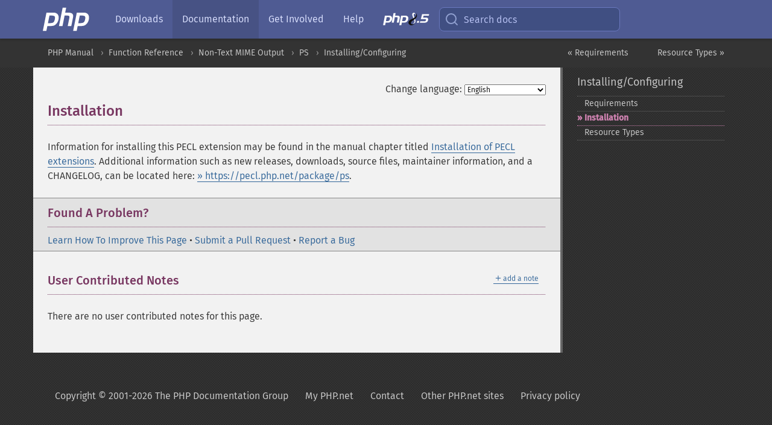

--- FILE ---
content_type: application/javascript
request_url: http://php.bigbiz.com/cached.php?t=1756715876&f=/js/ext/FuzzySearch.min.js
body_size: 7679
content:
/**
 * @license FuzzySearch.js
 * Autocomplete suggestion engine using approximate string matching
 * https://github.com/jeancroy/FuzzySearch
 *
 * Copyright (c) 2015, Jean Christophe Roy
 * Licensed under The MIT License.
 * http://opensource.org/licenses/MIT
 */
!function(){"use strict";function a(b){return void 0===b&&(b={}),this instanceof a?void a.setOptions(this,b,a.defaultOptions,F,!0,this._optionsHook):new a(b)}function b(a,b){for(var c in a)a.hasOwnProperty(c)&&(this[c]=b.hasOwnProperty(c)&&void 0!==b[c]?b[c]:a[c])}function c(a,b){for(var c in b)b.hasOwnProperty(c)&&(a[c]=b[c])}function d(a,b){for(var c=b.length,d=0,e=-1;++e<c;){var f=b[e],g=f.length;a.substr(d,g)===f&&(d+=g)}return d>0?a.substr(d):a}function e(a){var b=a.length;if(!b)return null;for(var c=g(a[0]),d=0;++d<b;)c+="|"+g(a[d]);return new RegExp("(?:^|\\s)\\s*("+c+"):\\s*","g")}function f(a){var b=a.length;if(!b)return null;var c=g(a);return new RegExp("(?:^|["+c+"])+([^"+c+"])[^"+c+"]*","g")}function g(a){var b=/[\-\[\]\/\{}\(\)\*\+\?\.\\\^\$\|]/g;return a.replace(b,"\\$&")}function h(a,b,c,d,e,f){this.item=a,this.fields=b,this.score=c,this.matchIndex=d,this.subIndex=e,this.sortKey=f}function i(a,b){var c=b.score-a.score;if(0!==c)return c;var d=a.sortKey,e=b.sortKey;return d>e?1:e>d?-1:0}function j(a,b,c,d,e,f,g){this.normalized=a,this.words=b,this.tokens_groups=c,this.fused_str=d,this.fused_map=e,this.fused_score=0,this.has_children=f,this.children=g}function k(a,b,c){this.tokens=a,this.map=b,this.gate=c;for(var d=a.length,e=-1,f=new Array(d);++e<d;)f[e]=0;this.score_item=f.slice(),this.score_field=f.slice(),this.field_pos=f}function l(a,b){this.start=a,this.end=b}function m(a,b){this.item=a,this.fields=b}function n(a,b,c,d){for(var e,f,g,h=b.length;h>d&&(e=b[d++],"*"!==e&&""!==e);){if(null==a||!(e in a))return c;a=a[e]}if(null==a)return c;var i=Object.prototype.toString.call(a),j="[object Array]"===i,k="[object Object]"===i;if(d===h)if(j)for(f=-1,g=a.length;++f<g;)c.push(o(a[f],""));else if(k)for(e in a)a.hasOwnProperty(e)&&c.push(o(a[e],""));else c.push(o(a,""));else if("*"===e)if(j)for(f=-1,g=a.length;++f<g;)n(a[f],b,c,d);else if(k)for(e in a)a.hasOwnProperty(e)&&n(a[e],b,c,d);return c}function o(a,b){return null==a?b:a.toString()}function p(a){for(var b=[],c={},d=a.fields,e=0;e<d.length;e++)for(var f=d[e],g=0;g<f.length;g++)for(var h=f[g],i=0;i<h.length;i++)r(h[i],b,c);return b}function q(a){var b,c,d=[],e={},f=a.words;for(b=0;b<f.length;b++)r(f[b],d,e);var g=a.children;for(b=0;b<g.length;b++)for(f=g[b].words,c=0;f>c;c++)r(f[c],d,e);return d}function r(a,b,c){var d=a.length;0!=d&&(d>=3&&t(a,6,b,c),d>=2&&s(a,4,b,c),u(a[0],b,c))}function s(a,b,c,d){for(var e=Math.min(a.length,b),f=0;e-1>f;f++)for(var g=f+1;e>g;g++)u(a[f]+a[g],c,d);return c}function t(a,b,c,d){for(var e=Math.min(a.length,b),f=0;e-2>f;f++)for(var g=f+1;e-1>g;g++)for(var h=g+1;e>h;h++)u(a[f]+a[g]+a[h],c,d);return c}function u(a,b,c){a in c||(c[a]=!0,b.push(a))}function v(a,b){var c={};if(0==a.length)return[];for(var d=0;d<a.length;d++){var e=a[d];if(e in b)for(var f=b[e],g=0;g<f.length;g++){var h=f[g];h in c?c[h]++:c[h]=1}}var i=[];for(var j in c)c.hasOwnProperty(j)&&i.push(new w(j,c[j]));return i=i.sort(function(a,b){return b.count-a.count})}function w(a,b){this.id=a,this.count=b}function x(a){return a?a.toLowerCase().replace(/[^\u0000-\u007E]/g,function(a){return H[a]||a}):""}function y(){for(var a="\xe3\xe0\xe1\xe4\xe2\xe6\u1ebd\xe8\xe9\xeb\xea\xec\xed\xef\xee\xf5\xf2\xf3\xf6\xf4\u0153\xf9\xfa\xfc\xfb\xf1\xe7",b="aaaaaaeeeeeiiiioooooouuuunc",c={},d=0;d<a.length;d++)c[a[d]]=b[d];return c}function z(a,b,c,d){var e=c.length,f=b.exec(a);if(null===f)return c[e]=a,void(d[e]="");for(var g,h,i=0;null!==f;)g=f.index,h=f[0].length,c[e]=a.substring(i,g),d[e]=a.substr(g,h),i=g+h,e++,f=b.exec(a);c[e]=a.substring(i),d[e]=""}function A(a,b,c,d){var e,f,g=a.length,h=[];for(e=0;g>e;e++)h[e]={};var i,j=new D(a,h,c,d),k=B(j,0,0).score,l=0;for(e=0;g>e&&(i=h[e][l],i);e++)b[e]=f=i.index,f>-1&&(l|=1<<f);return k}function B(a,b,c){var d=a.score_grid,e=a.cache_tree,f=a.score_thresholds,g=a.order_bonus,h=d.length,i=d[c].length;i>G&&(i=G);var j,k,l,m=f[c],n=0,o=-1,p=h-1>c,q=e[c+1];for(j=0;i>j;j++){var r=1<<j;if(!(b&r||(k=d[c][j],m>k))){if(p){l=b|r;var s=l in q?q[l]:B(a,l,c+1);k+=s.score,j<s.index&&(k+=g)}k>=n&&(n=k,o=j)}}p&&(l=b,k=l in q?q[l].score:B(a,l,c+1).score,k>n&&(n=k,o=-1));var t=new C(n,o);return e[c][b]=t,t}function C(a,b){this.score=a,this.index=b}function D(a,b,c,d){this.score_grid=a,this.cache_tree=b,this.score_thresholds=c,this.order_bonus=d}function E(a,b){var c,d,e=a.slice();for(a.length=b,c=0;b>c;c++)a[c]=-1;for(c=0;c<e.length;c++)d=e[c],d>-1&&b>d&&(a[d]=c)}a.defaultOptions={minimum_match:1,thresh_include:2,thresh_relative_to_best:.5,field_good_enough:20,bonus_match_start:.5,bonus_token_order:2,bonus_position_decay:.7,score_per_token:!0,score_test_fused:!1,score_acronym:!1,token_sep:" .,-:",score_round:.1,output_limit:0,sorter:i,normalize:x,filter:null,output_map:"item",join_str:", ",token_query_min_length:2,token_field_min_length:3,token_query_max_length:64,token_field_max_length:64,token_fused_max_length:64,token_min_rel_size:.6,token_max_rel_size:10,interactive_debounce:150,interactive_mult:1.2,interactive_burst:3,source:[],keys:[],lazy:!1,token_re:/\s+/g,identify_item:null,use_index_store:!1,store_thresh:.7,store_max_results:1500};var F={keys:[],tags:[],index:[],index_map:{},nb_indexed:0,store:{},tags_re:null,acro_re:null,token_re:null,options:null,dirty:!1,query:null,results:[],start_time:0,search_time:0},G=32;b.update=function(a,b,c){for(var d in c)c.hasOwnProperty(d)&&b.hasOwnProperty(d)&&(a[d]=void 0===c[d]?b[d]:c[d])},a.setOptions=function(a,d,e,f,g,h){g?(c(a,f),a.options=new b(e,d)):b.update(a.options,e,d),h.call(a,d)},c(a.prototype,{setOptions:function(b,c){void 0===c&&(c=b.reset||!1),a.setOptions(this,b,a.defaultOptions,F,c,this._optionsHook)},_optionsHook:function(a){var b=this.options;"output_map"in a&&"string"==typeof a.output_map&&("alias"===b.output_map?b.output_map=this.aliasResult:b.output_map=d(b.output_map,["root","."])),this.source=b.source;var c;if("keys"in a&&void 0!==(c=a.keys)){var h,i,j=Object.prototype.toString.call(c);if(this.tags=null,"[object String]"===j)this.keys=c.length?[c]:[];else if("[object Object]"===j){this.keys=[],this.tags=[],h=0;for(var k in c)c.hasOwnProperty(k)&&(this.tags[h]=k,this.keys[h]=c[k],h++)}else this.keys=c;for(c=this.keys,i=c.length,h=-1;++h<i;)c[h]=d(c[h],["item","."]);this.tags||(this.tags=c),this.tags_re=e(this.tags)}(null===this.acro_re||"acronym_tok"in a)&&(this.acro_re=f(b.token_sep)),(null===this.token_re||"token_sep"in a)&&(this.token_re=b.token_re=new RegExp("["+g(b.token_sep)+"]+","g")),(a.dirty||"source"in a||"keys"in a||"use_index_store"in a)&&(b.lazy?this.dirty=!0:(this._buildIndexFromSource(),this.dirty=!1))}}),c(a.prototype,{getMatchingField:function(b){var c=a.generateFields(b.item,[this.keys[b.matchIndex]]);return c[0][b.subIndex]},aliasResult:function(b){for(var c=this.options,d=a.generateFields(b.item,this.keys),e={},f=this.tags,g=c.join_str,h=-1,i=d.length;++h<i;)e[f[h]]=d[h].join(g);return e._item=b.item,e._score=b.score,e._match=d[b.matchIndex][b.subIndex],e}}),a.map=function(a,b,c,d){var e=a.length;if(d>0&&e>d&&(e=d),"function"!=typeof b)return a.slice(0,e);for(var f=new Array(e),g=-1;++g<e;)f[g]=b.call(c,a[g],g,a);return f},a.mapField=function(a,b,c){var d=a.length;if(c>0&&d>c&&(d=c),""===b)return a.slice(0,d);var e,f,g=new Array(d);if(-1===b.indexOf("."))for(f=-1;++f<d;)e=a[f],b in e&&(g[f]=e[b]);else{var h=b.split("."),i=h.length;for(f=-1;++f<d;){e=a[f];for(var j=-1;++j<i;){var k=h[j];if(!(k in e))break;e=e[k]}g[f]=e}}return g},a.filterGTE=function(a,b,c){for(var d,e=-1,f=-1,g=a.length,h=[];++e<g;)d=a[e],d[b]>=c&&(h[++f]=d);return h},c(a.prototype,{_prepQuery:function(b){var c,d,e,f,g,h,i,k=this.options,l=k.score_per_token,m=k.score_test_fused,n=k.token_fused_max_length,o=k.token_field_min_length,p=k.token_field_max_length,q=this.tags,r=this.tags_re,s=q.length,t=this.token_re;if(l&&s&&r){var u,v=0,w=0,x=new Array(s+1),y=r.exec(b);for(g=null!==y;null!==y;)u=y.index,x[w]=b.substring(v,u),v=u+y[0].length,w=q.indexOf(y[1])+1,y=r.exec(b);x[w]=b.substring(v),f=[];for(var z=-1;++z<s;){var A=x[z+1];A&&A.length&&(c=k.normalize(A),d=c.substring(0,n),e=m||!l?a.alphabet(d):{},i=a.filterSize(c.split(t),o,p),h=a.pack_tokens(i),f[z]=new j(c,i,h,d,e,!1,[]))}c=k.normalize(x[0]),i=a.filterSize(c.split(t),o,p),h=a.pack_tokens(i)}else c=k.normalize(b),i=a.filterSize(c.split(t),o,p),h=l?a.pack_tokens(i):[],g=!1,f=new Array(s);return d=c.substring(0,n),e=m||!l?a.alphabet(d):{},new j(c,i,h,d,e,g,f)}}),j.prototype.resetItem=function(){for(var a=this.tokens_groups,b=-1,c=a.length;++b<c;)for(var d=a[b].score_item,e=-1,f=d.length;++e<f;)d[e]=0;if(this.fused_score=0,this.has_children)for(var g=this.children,h=-1,i=g.length;++h<i;){var j=g[h];j&&j.resetItem()}},j.prototype.scoreItem=function(){for(var a=0,b=this.tokens_groups,c=-1,d=b.length;++c<d;)for(var e=b[c].score_item,f=-1,g=e.length;++f<g;)a+=e[f];if(this.fused_score>a&&(a=this.fused_score),this.has_children)for(var h=this.children,i=-1,j=h.length;++i<j;){var k=h[i];k&&(a+=k.scoreItem())}return a},a.alphabet=function(b){var c=b.length;return c>G?a.posVector(b):a.bitVector(b,{},0)},a.mapAlphabet=function(b){for(var c=b.length,d=new Array(c),e=-1;++e<c;){var f=b[e];f.length>G?d[e]=a.posVector(f):d[e]=a.bitVector(f,{},0)}return d},a.bitVector=function(a,b,c){for(var d,e=a.length,f=-1,g=c;++f<e;)d=a[f],d in b?b[d]|=1<<g++:b[d]=1<<g++;return b},a.posVector=function(a){for(var b,c={},d=a.length,e=-1;++e<d;)b=a[e],b in c?c[b].push(e):c[b]=[e];for(b in c)c.hasOwnProperty(b)&&c[b].push(1/0);return c},a.pack_tokens=function(b){for(var c,d=-1,e=b.length,f=[];e>d;){for(var g=[],h={},i=0,j=0;++d<e;){var l=b[d],m=l.length;if(m>=G){c=new k([l],a.posVector(l),4294967295);break}if(m+i>=G){d--;break}g.push(l),a.bitVector(l,h,i),j|=(1<<l.length-1)-1<<i,i+=m}g.length>0&&f.push(new k(g,h,j)),c&&(f.push(c),c=null)}return f},a.prototype.score=function(b,c){var d=a.alphabet(b);return a.score_map(b,c,d,this.options)},a.score_map=function(b,c,d,e){var f,g,h=b.length,i=c.length,j=e.bonus_match_start,k=i>h?h:i;if(0===k)return 0;var l=(h+i)/(2*h*i),m=0;if(b===c)m=k;else for(;b[m]===c[m]&&++m<k;);if(m===k)return g=m,l*g*g+j*m;if(h>G)return g=a.llcs_large(b,c,d,m),l*g*g+j*m;var n,o,p=(1<<h)-1,q=p;for(f=m-1;++f<i;)o=c[f],o in d&&(n=q&d[o],q=q+n|q-n);return p&=~((1<<m)-1),q=~q&p,q-=q>>1&1431655765,q=(858993459&q)+(q>>2&858993459),g=16843009*(q+(q>>4)&252645135)>>24,g+=m,l*g*g+j*m},a.score_single=function(b,c,d){var e=b.tokens[0],f=e.length,g=c.length;return g<d.token_min_rel_size*f||g>d.token_max_rel_size*f?[0]:[a.score_map(e,c,b.map,d)]},a.score_pack=function(b,c,d){var e=b.tokens,f=e.length;if(1==f)return a.score_single(b,c,d);for(var g,h,i=4294967295,j=0|b.gate,k=b.map,l=-1,m=c.length;++l<m;)h=c[l],h in k&&(g=i&k[h],i=(i&j)+(g&j)|i-g);i=~i;for(var n=d.bonus_match_start,o=d.token_min_rel_size,p=d.token_max_rel_size,q=new Array(f),r=0,s=-1;++s<f;){var t,u,v=e[s],w=v.length;if(o*w>m||m>p*w)q[s]=0,r+=w;else{if(v===c)u=t=w;else{var x=m>w?w:m;for(u=0;v[u]===c[u]&&++u<x;);t=u;for(var y=(i>>>r&(1<<w)-1)>>>u;y;)y&=y-1,t++}r+=w;var z=(w+m)/(2*w*m);q[s]=z*t*t+n*u}}return q},a.llcs_large=function(a,b,c,d){var e,f,g,h,i,j;void 0===d&&(d=0),g=d?[new l(0,d),new l(1/0,1/0)]:[new l(1/0,1/0)];var k,m,n,o,p,q,r=d,s=g.length,t=b.length;for(q=d;t>q;q++){var u=b[q];if(u in c){k=c[u];var v=new Array(Math.min(2*s,r+2));for(h=-1,m=0,f=k[0],j=-1,o=-1;++o<s;){for(i=j,n=g[o],e=n.start,j=n.end,p=j-e;i>f;)f=k[++m];f>=e?v[++h]=n:(f===i?v[h].end++:1===p?(n.start=f,n.end=f+1,v[++h]=n):v[++h]=new l(f,f+1),p>1&&(n.start++,v[++h]=n))}e>f&&(v[++h]=n,r++),g=v,s=++h}}return r},c(a.prototype,{search:function(b){var c=Date.now();this.start_time=c;var d=this.options;this.dirty&&d.lazy&&(this._buildIndexFromSource(),this.dirty=!1);var e=this.query=this._prepQuery(b),f=this.index,g=[];d.use_index_store&&(f=this._storeSearch(e,f)),d.filter&&(f=d.filter.call(this,f));var h=this._searchIndex(e,f,g);g=a.filterGTE(g,"score",h),"function"==typeof d.sorter&&(g=g.sort(d.sorter)),(d.output_map||d.output_limit>0)&&(g="function"==typeof d.output_map?a.map(g,d.output_map,this,d.output_limit):a.mapField(g,d.output_map,d.output_limit));var i=Date.now();return this.search_time=i-c,this.results=g,g},_searchIndex:function(b,c,d){for(var e=this.options,f=e.bonus_position_decay,g=e.field_good_enough,i=e.thresh_relative_to_best,j=e.score_per_token,k=e.score_round,l=e.thresh_include,m=0,n=b.children,o=-1,p=c.length;++o<p;){var q=c[o],r=q.fields;b.resetItem();for(var s=0,t=-1,u=-1,v=1,w=-1,x=r.length;++w<x;){for(var y=0,z=-1,A=r[w],B=n[w],C=!!B,D=-1,E=A.length;++D<E;){var F,G=A[D];j?(F=this._scoreField(G,b),C&&(F+=this._scoreField(G,B))):F=a.score_map(b.fused_str,G.join(" "),b.fused_map,e),F>y&&(y=F,z=D)}if(y*=1+v,v*=f,y>s&&(s=y,t=w,u=z,y>g))break}if(j){var H=b.scoreItem();s=.5*s+.5*H}if(s>m){m=s;var I=s*i;I>l&&(l=I)}s>l&&(s=Math.round(s/k)*k,d.push(new h(q.item,r,s,t,u,r[0][0].join(" "))))}return l},_scoreField:function(b,c){var d=c.tokens_groups,e=d.length,f=b.length;if(!e||!f)return 0;for(var g,h,i,j,k,l=0,m=-1,n=this.options,o=n.bonus_token_order,p=n.minimum_match,q=-1;++q<e;){var r=d[q],s=r.tokens.length,t=r.score_field;for(k=-1;++k<s;)t[k]=0;var u=r.field_pos;for(k=-1;++k<s;)u[k]=0;for(var v=-1;++v<f;)for(i=b[v],j=a.score_pack(r,i,n),k=-1;++k<s;)g=j[k],h=t[k],(g>h||o>h-g&&k>0&&u[k]<=u[k-1])&&(t[k]=g,u[k]=v);var w=r.score_item;for(k=-1;++k<s;){if(g=t[k],l+=g,g>p){var x=u[k],y=x-m,z=o*(1/(1+Math.abs(y)));y>0&&(z*=2),l+=z,g+=z,m=x}g>w[k]&&(w[k]=g)}}if(n.score_test_fused){for(var A=n.score_acronym?f-1:f,B=b[0],C=0;++C<A;)B+=" "+b[C];var D=a.score_map(c.fused_str,B,c.fused_map,n);D+=o,l=D>l?D:l,D>c.fused_score&&(c.fused_score=D)}return l}}),c(a.prototype,{_prepItem:function(b,c){for(var d=a.generateFields(b,c),e=d.length,f=-1;++f<e;)for(var g=d[f],h=-1,i=g.length;++h<i;){var j=this.options.normalize(g[h]),k=j.split(this.token_re);j.length>2*this.options.token_field_min_length&&(k=a.filterSize(k,this.options.token_field_min_length,this.options.token_field_max_length)),this.options.score_acronym&&k.push(j.replace(this.acro_re,"$1")),g[h]=k}return new m(b,d)},add:function(a,b){void 0===b&&(b=!0);var c,d="function"==typeof this.options.identify_item?this.options.identify_item(a):null;null===d?(c=this.nb_indexed,this.nb_indexed++):d in this.index_map?c=this.index_map[d]:(this.index_map[d]=this.nb_indexed,c=this.nb_indexed,this.nb_indexed++);var e=this._prepItem(a,this.keys);this.index[c]=e,b&&(this.source[c]=a),this.options.use_index_store&&this._storeAdd(e,c)},_buildIndexFromSource:function(){var a=this.source.length;this.index=new Array(a),this.index_map={},this.nb_indexed=0;for(var b=-1;++b<a;){var c=this.source[b];this.add(c,!1)}}}),a.generateFields=function(a,b){if(!b||!b.length)return[[a.toString()]];for(var c=b.length,d=new Array(c),e=-1;++e<c;)d[e]=n(a,b[e].split("."),[],0);return d},c(a.prototype,{_storeAdd:function(a,b){var c=p(a);if(0!=c.length)for(var d=0;d<c.length;d++){var e=c[d];e in this.store?this.store[e].push(b):this.store[e]=[b]}},_storeSearch:function(b,c){var d=q(b);if(0==d.length)return[];var e=v(d,this.store);if(0==e.length)return[];var f=e[0].count*this.options.store_thresh;return e=a.filterGTE(e,"count",f),a.map(e,function(a){return c[a.id]},this,this.options.store_max_results)}});var H=y();return a.filterSize=function(a,b,c){for(var d,e,f=-1,g=-1,h=a.length,i=[];++f<h;)d=a[f],e=d.length,e>=b&&(i[++g]=c>e?d:d.substr(0,c));return i},c(a.defaultOptions,{highlight_prefix:!1,highlight_bridge_gap:2,highlight_before:'<strong class="highlight">',highlight_after:"</strong>"}),a.prototype.highlight=function(b,c){var d,e,f=this.query.normalized;return c&&c.length&&(d=this.tags.indexOf(c))>-1&&(e=this.query.children[d])&&(f+=(f.length?" ":"")+e.normalized),a.highlight(f,b,this.options)},a.highlight=function(b,c,d){if(void 0===d&&(d=a.defaultOptions),!c)return"";var e=d.highlight_before,f=d.highlight_after,g=d.score_per_token,h=d.score_test_fused,i=d.score_acronym,j=d.token_re,k=d.normalize(b),l=d.normalize(c),m=k.split(j),n=l.split(j),o=[],p=[];z(c,j,o,p);var q=[],r=[],s=0,t=0;if(g&&(t=a.matchTokens(n,m,r,d,!1)),(h||!g||i)&&(s=a.score_map(k,l,a.alphabet(k),d)+d.bonus_token_order),0===t&&0===s)return c;(!g||s>t)&&(m=[k],n=[l],o=[c],r=[0]);for(var u=o.length,v=-1;++v<u;){var w=r[v];if(-1!==w){var x=m[w],y=n[v],A=o[v],B=0,C=[],D=[];a.align(x,y,C,D);for(var E=C.length,F=-1;++F<E;){var G=C[F],H=D[F];G>B&&q.push(A.substring(B,G)),q.push(e+A.substring(G,H)+f),B=H}q.push(A.substring(B)+p[v])}else q.push(o[v]+p[v])}return q.join("")},a.align=function(b,c,d,e,f){void 0===f&&(f=a.defaultOptions);var g,h,i=100,j=-10,k=-1,l=0,m=1,n=2,o=3,p=f.score_acronym,q=f.token_sep,r=Math.min(b.length+1,f.token_query_max_length),s=Math.min(c.length+1,f.token_field_max_length),t=s>r?r:s,u=0;if(b===c)u=r,r=0;else if(f.highlight_prefix){for(g=0;t>g&&b[g]===c[g];g++)u++;u&&(b=b.substring(u),c=c.substring(u),r-=u,s-=u)}var v=0,w=0,x=0,y=new Array(r*s),z=s-1;if(r>1&&s>1){var A,B,C,D,E=new Array(s),F=new Array(s),G=0;for(h=0;s>h;h++)F[h]=0,E[h]=0,y[h]=l;for(g=1;r>g;g++)for(G=0,A=E[0],z++,y[z]=l,h=1;s>h;h++)switch(D=F[h]=Math.max(F[h]+k,E[h]+j),G=Math.max(G+k,E[h-1]+j),C=p?b[g-1]!==c[h-1]?-(1/0):A+i+(2>g||q.indexOf(b[g-2])>-1?i:0)+(2>h||q.indexOf(c[h-2])>-1?i:0):b[g-1]===c[h-1]?A+i:-(1/0),A=E[h],B=E[h]=Math.max(C,D,G,0),z++,B){case G:y[z]=n;break;case C:y[z]=o,B>v&&(v=B,w=g,x=h);break;case D:y[z]=m;break;default:y[z]=l}}var H=f.highlight_bridge_gap,I=0;if(v>0){g=w,h=x,z=g*s+h,I=x,e.push(x+u);for(var J=!0;J;)switch(y[z]){case m:g--,z-=s;break;case n:h--,z--;break;case o:I-h>H&&(d.push(I+u),e.push(h+u)),h--,g--,I=h,z-=s+1;break;case l:default:J=!1}d.push(I+u)}return u&&(I>0&&H>=I?d[d.length-1]=0:(d.push(0),e.push(u))),d.reverse(),e.reverse(),v+u},a.matchTokens=function(b,c,d,e,f){void 0===e&&(e=a.defaultOptions),void 0===f&&(f=!1);var g,h,i,j,k,l,m,n=e.minimum_match,o=e.thresh_relative_to_best,p=[],q=b.length,r=c.length,s=a.mapAlphabet(b),t=n,u=-1,v=-1,w=0,x=[];for(g=0;q>g;g++)if(i=[],d[g]=-1,t=n,j=b[g],j.length){for(l=s[g],h=0;r>h;h++)k=c[h],k.length?(m=a.score_map(j,k,l,e),i[h]=m,m>n&&w++,m>t&&(t=m,u=g,v=h)):i[h]=0;x[g]=t,p[g]=i}else{for(h=0;r>h;h++)i[h]=0;p[g]=i}if(0===w)return 0;if(1===w)return d[u]=v,f&&E(d,r),t;for(g=0;g<b.length;g++)x[g]=Math.max(o*x[g],n);var y=A(p,d,x,e.bonus_token_order);return f&&E(d,r),y},c(a.prototype,{getInteractive:function(){var a=this,b=this.options,c=b.interactive_debounce,d=b.interactive_mult,e=b.interactive_burst;if(0===c)return function(b,c,d,e){return c(a.search(b))};var f,g,h=window.performance&&window.performance.now?window.performance:Date,i=0,j=!1;return function(b,k,l,m){var n=function(){f=null,j&&(g=a.search(b),m(g)),i=0,j=!1};if(clearTimeout(f),f=setTimeout(n,c),++i<e){j=!1;var o=h.now();g=a.search(b);var p=k(g),q=h.now();return c=.5*c+.5*d*(q-o),p}return j=!0,l(g)}},__ttAdapter:function(){var a=this.getInteractive(),b=function(a){};return function(c,d,e){a(c,d,b,e)}},$uiSource:function(){var a=this.getInteractive(),b=function(a){};return function(c,d){a(c.term,d,b,d)}}}),"function"==typeof require&&"undefined"!=typeof module&&module.exports?module.exports=a:"function"==typeof define&&define.amd?define(function(){return a}):window.FuzzySearch=a,a}();